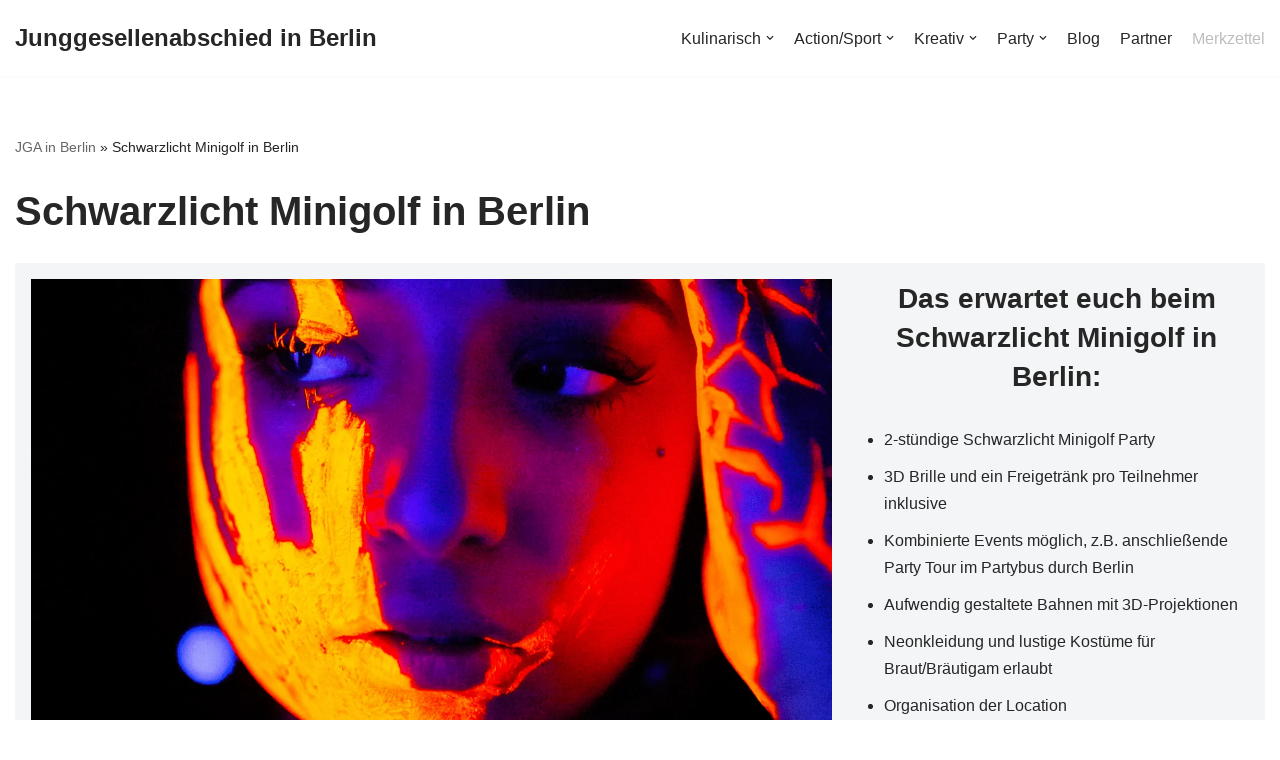

--- FILE ---
content_type: text/html; charset=UTF-8
request_url: https://junggesellenabschied-berlin.com/schwarzlicht-minigolf-in-berlin/
body_size: 12894
content:
<!DOCTYPE html><html lang="de"><head><meta charset="UTF-8"><meta name="viewport" content="width=device-width, initial-scale=1, minimum-scale=1"><link rel="profile" href="http://gmpg.org/xfn/11"> <script type="text/javascript">/* wpack.io publicPath */window.__wpackIoneobookingdist='https://junggesellenabschied-berlin.com/wp-content/plugins/neobooking/dist/';</script><meta name='robots' content='index, follow, max-image-preview:large, max-snippet:-1, max-video-preview:-1' /><link media="all" href="https://junggesellenabschied-berlin.com/wp-content/cache/autoptimize/css/autoptimize_ab8fa359453fef1b8a88fd72aec14496.css" rel="stylesheet"><title>Schwarzlicht Minigolf in Berlin - Junggesellenabschied in Berlin</title><meta name="description" content="JGA Schwarzlicht Minigolf ⛳ ➤ Mit Neonfarben! ➤ Idee für den Junggesellenabschied Berlin ➤ Das Event für euren JGA ➤ Jetzt mit uns erleben ✔️" /><link rel="canonical" href="https://junggesellenabschied-berlin.com/schwarzlicht-minigolf-in-berlin/" /><meta property="og:locale" content="de_DE" /><meta property="og:type" content="article" /><meta property="og:title" content="Schwarzlicht Minigolf in Berlin - Junggesellenabschied in Berlin" /><meta property="og:description" content="JGA Schwarzlicht Minigolf ⛳ ➤ Mit Neonfarben! ➤ Idee für den Junggesellenabschied Berlin ➤ Das Event für euren JGA ➤ Jetzt mit uns erleben ✔️" /><meta property="og:url" content="https://junggesellenabschied-berlin.com/schwarzlicht-minigolf-in-berlin/" /><meta property="og:site_name" content="Junggesellenabschied in Berlin" /><meta property="article:publisher" content="https://www.facebook.com/Jungesellenabschied-Berlin-109308054929584" /><meta property="article:modified_time" content="2022-02-22T10:11:40+00:00" /><meta property="og:image" content="https://junggesellenabschied-berlin.com/wp-content/uploads/2021/11/Schwarzlicht-Minigolf-1.png" /><meta name="twitter:card" content="summary_large_image" /><meta name="twitter:label1" content="Geschätzte Lesezeit" /><meta name="twitter:data1" content="1 Minute" /> <script type="application/ld+json" class="yoast-schema-graph">{"@context":"https://schema.org","@graph":[{"@type":"WebPage","@id":"https://junggesellenabschied-berlin.com/schwarzlicht-minigolf-in-berlin/","url":"https://junggesellenabschied-berlin.com/schwarzlicht-minigolf-in-berlin/","name":"Schwarzlicht Minigolf in Berlin - Junggesellenabschied in Berlin","isPartOf":{"@id":"https://junggesellenabschied-berlin.com/#website"},"primaryImageOfPage":{"@id":"https://junggesellenabschied-berlin.com/schwarzlicht-minigolf-in-berlin/#primaryimage"},"image":{"@id":"https://junggesellenabschied-berlin.com/schwarzlicht-minigolf-in-berlin/#primaryimage"},"thumbnailUrl":"https://junggesellenabschied-berlin.com/wp-content/uploads/2021/11/Schwarzlicht-Minigolf-1.png","datePublished":"2021-11-10T16:56:11+00:00","dateModified":"2022-02-22T10:11:40+00:00","description":"JGA Schwarzlicht Minigolf ⛳ ➤ Mit Neonfarben! ➤ Idee für den Junggesellenabschied Berlin ➤ Das Event für euren JGA ➤ Jetzt mit uns erleben ✔️","breadcrumb":{"@id":"https://junggesellenabschied-berlin.com/schwarzlicht-minigolf-in-berlin/#breadcrumb"},"inLanguage":"de","potentialAction":[{"@type":"ReadAction","target":["https://junggesellenabschied-berlin.com/schwarzlicht-minigolf-in-berlin/"]}]},{"@type":"ImageObject","inLanguage":"de","@id":"https://junggesellenabschied-berlin.com/schwarzlicht-minigolf-in-berlin/#primaryimage","url":"https://junggesellenabschied-berlin.com/wp-content/uploads/2021/11/Schwarzlicht-Minigolf-1.png","contentUrl":"https://junggesellenabschied-berlin.com/wp-content/uploads/2021/11/Schwarzlicht-Minigolf-1.png","width":1920,"height":1080,"caption":"Schwarzlicht Minigolf Berlin"},{"@type":"BreadcrumbList","@id":"https://junggesellenabschied-berlin.com/schwarzlicht-minigolf-in-berlin/#breadcrumb","itemListElement":[{"@type":"ListItem","position":1,"name":"JGA in Berlin","item":"https://junggesellenabschied-berlin.com/"},{"@type":"ListItem","position":2,"name":"Schwarzlicht Minigolf in Berlin"}]},{"@type":"WebSite","@id":"https://junggesellenabschied-berlin.com/#website","url":"https://junggesellenabschied-berlin.com/","name":"Junggesellenabschied in Berlin","description":"Ideen für den perfekten JGA in Deutschlands Hauptstadt","potentialAction":[{"@type":"SearchAction","target":{"@type":"EntryPoint","urlTemplate":"https://junggesellenabschied-berlin.com/?s={search_term_string}"},"query-input":{"@type":"PropertyValueSpecification","valueRequired":true,"valueName":"search_term_string"}}],"inLanguage":"de"}]}</script> <link rel="alternate" type="application/rss+xml" title="Junggesellenabschied in Berlin &raquo; Feed" href="https://junggesellenabschied-berlin.com/feed/" /><link rel="alternate" type="application/rss+xml" title="Junggesellenabschied in Berlin &raquo; Kommentar-Feed" href="https://junggesellenabschied-berlin.com/comments/feed/" /><link rel="https://api.w.org/" href="https://junggesellenabschied-berlin.com/wp-json/" /><link rel="alternate" title="JSON" type="application/json" href="https://junggesellenabschied-berlin.com/wp-json/wp/v2/pages/794" /><link rel="EditURI" type="application/rsd+xml" title="RSD" href="https://junggesellenabschied-berlin.com/xmlrpc.php?rsd" /><meta name="generator" content="WordPress 6.8.3" /><link rel='shortlink' href='https://junggesellenabschied-berlin.com/?p=794' /><link rel="alternate" title="oEmbed (JSON)" type="application/json+oembed" href="https://junggesellenabschied-berlin.com/wp-json/oembed/1.0/embed?url=https%3A%2F%2Fjunggesellenabschied-berlin.com%2Fschwarzlicht-minigolf-in-berlin%2F" /><link rel="alternate" title="oEmbed (XML)" type="text/xml+oembed" href="https://junggesellenabschied-berlin.com/wp-json/oembed/1.0/embed?url=https%3A%2F%2Fjunggesellenabschied-berlin.com%2Fschwarzlicht-minigolf-in-berlin%2F&#038;format=xml" /> <script type="text/javascript">window.__wpackIodbiMsdist =
                'https://junggesellenabschied-berlin.com/wp-content/plugins/neobooking/dist/';</script> <script>document.createElement( "picture" );if(!window.HTMLPictureElement && document.addEventListener) {window.addEventListener("DOMContentLoaded", function() {var s = document.createElement("script");s.src = "https://junggesellenabschied-berlin.com/wp-content/plugins/webp-express/js/picturefill.min.js";document.body.appendChild(s);});}</script><link rel="icon" href="https://junggesellenabschied-berlin.com/wp-content/uploads/2021/11/cropped-JGA-Berlin-32x32.png" sizes="32x32" /><link rel="icon" href="https://junggesellenabschied-berlin.com/wp-content/uploads/2021/11/cropped-JGA-Berlin-192x192.png" sizes="192x192" /><link rel="apple-touch-icon" href="https://junggesellenabschied-berlin.com/wp-content/uploads/2021/11/cropped-JGA-Berlin-180x180.png" /><meta name="msapplication-TileImage" content="https://junggesellenabschied-berlin.com/wp-content/uploads/2021/11/cropped-JGA-Berlin-270x270.png" /></head><body  class="wp-singular page-template-default page page-id-794 wp-theme-neve  nv-blog-covers nv-sidebar-right menu_sidebar_slide_left" id="neve_body"  ><div class="wrapper"><header class="header"  > <a class="neve-skip-link show-on-focus" href="#content" > Zum Inhalt springen </a><div id="header-grid"  class="hfg_header site-header"><nav class="header--row header-main hide-on-mobile hide-on-tablet layout-full-contained nv-navbar header--row"
 data-row-id="main" data-show-on="desktop"><div
 class="header--row-inner header-main-inner"><div class="container"><div
 class="row row--wrapper"
 data-section="hfg_header_layout_main" ><div class="hfg-slot left"><div class="builder-item desktop-left"><div class="item--inner builder-item--logo"
 data-section="title_tagline"
 data-item-id="logo"><div class="site-logo"> <a class="brand" href="https://junggesellenabschied-berlin.com/" title="Junggesellenabschied in Berlin"
 aria-label="Junggesellenabschied in Berlin"><div class="nv-title-tagline-wrap"><p class="site-title">Junggesellenabschied in Berlin</p></div></a></div></div></div></div><div class="hfg-slot right"><div class="builder-item has-nav"><div class="item--inner builder-item--primary-menu has_menu"
 data-section="header_menu_primary"
 data-item-id="primary-menu"><div class="nv-nav-wrap"><div role="navigation" class="nav-menu-primary"
 aria-label="Hauptmenü"><ul id="nv-primary-navigation-main" class="primary-menu-ul nav-ul menu-desktop"><li id="menu-item-161" class="menu-item menu-item-type-custom menu-item-object-custom menu-item-home menu-item-has-children menu-item-161"><a href="https://junggesellenabschied-berlin.com/#kulinarisch"><span class="menu-item-title-wrap dd-title">Kulinarisch</span><div role="none" tabindex="-1" class="caret-wrap 1" style="margin-left:5px;"><span class="caret"><svg aria-label="Dropdown" xmlns="http://www.w3.org/2000/svg" viewBox="0 0 448 512"><path d="M207.029 381.476L12.686 187.132c-9.373-9.373-9.373-24.569 0-33.941l22.667-22.667c9.357-9.357 24.522-9.375 33.901-.04L224 284.505l154.745-154.021c9.379-9.335 24.544-9.317 33.901.04l22.667 22.667c9.373 9.373 9.373 24.569 0 33.941L240.971 381.476c-9.373 9.372-24.569 9.372-33.942 0z"/></svg></span></div></a><ul class="sub-menu"><li id="menu-item-1450" class="menu-item menu-item-type-post_type menu-item-object-page menu-item-1450"><a href="https://junggesellenabschied-berlin.com/absinth-tasting-in-berlin/">Absinth Tasting in Berlin</a></li><li id="menu-item-1451" class="menu-item menu-item-type-post_type menu-item-object-page menu-item-1451"><a href="https://junggesellenabschied-berlin.com/brauerei-besichtigung-in-berlin/">Brauerei Besichtigung in Berlin</a></li><li id="menu-item-1453" class="menu-item menu-item-type-post_type menu-item-object-page menu-item-1453"><a href="https://junggesellenabschied-berlin.com/cocktailkurs-in-berlin/">Cocktailkurs in Berlin</a></li><li id="menu-item-1454" class="menu-item menu-item-type-post_type menu-item-object-page menu-item-1454"><a href="https://junggesellenabschied-berlin.com/craft-beer-tasting-in-berlin/">Craft Beer Tasting in Berlin</a></li><li id="menu-item-1457" class="menu-item menu-item-type-post_type menu-item-object-page menu-item-1457"><a href="https://junggesellenabschied-berlin.com/gin-tasting-in-berlin/">Gin Tasting in Berlin</a></li><li id="menu-item-2041" class="menu-item menu-item-type-post_type menu-item-object-page menu-item-2041"><a href="https://junggesellenabschied-berlin.com/schokoladen-workshop-in-berlin/">Schokoladen Workshop in Berlin</a></li><li id="menu-item-1461" class="menu-item menu-item-type-post_type menu-item-object-page menu-item-1461"><a href="https://junggesellenabschied-berlin.com/rum-tasting-in-berlin/">Rum Tasting in Berlin</a></li><li id="menu-item-1462" class="menu-item menu-item-type-post_type menu-item-object-page menu-item-1462"><a href="https://junggesellenabschied-berlin.com/strip-dinner-in-berlin/">Strip Dinner in Berlin</a></li><li id="menu-item-1459" class="menu-item menu-item-type-post_type menu-item-object-page menu-item-1459"><a href="https://junggesellenabschied-berlin.com/weinprobe-in-berlin/">Weinprobe in Berlin</a></li><li id="menu-item-1460" class="menu-item menu-item-type-post_type menu-item-object-page menu-item-1460"><a href="https://junggesellenabschied-berlin.com/whisky-tasting-in-berlin/">Whisky Tasting in Berlin</a></li><li id="menu-item-2825" class="menu-item menu-item-type-post_type menu-item-object-page menu-item-2825"><a href="https://junggesellenabschied-berlin.com/weinsafari-in-berlin/">Weinsafari in Berlin</a></li><li id="menu-item-2519" class="menu-item menu-item-type-post_type menu-item-object-page menu-item-2519"><a href="https://junggesellenabschied-berlin.com/kulinarische-stadtfuehrung-in-berlin/">kulinarische Stadtführung in Berlin</a></li></ul></li><li id="menu-item-164" class="menu-item menu-item-type-custom menu-item-object-custom menu-item-home menu-item-has-children menu-item-164"><a href="https://junggesellenabschied-berlin.com/#action"><span class="menu-item-title-wrap dd-title">Action/Sport</span><div role="none" tabindex="-1" class="caret-wrap 14" style="margin-left:5px;"><span class="caret"><svg aria-label="Dropdown" xmlns="http://www.w3.org/2000/svg" viewBox="0 0 448 512"><path d="M207.029 381.476L12.686 187.132c-9.373-9.373-9.373-24.569 0-33.941l22.667-22.667c9.357-9.357 24.522-9.375 33.901-.04L224 284.505l154.745-154.021c9.379-9.335 24.544-9.317 33.901.04l22.667 22.667c9.373 9.373 9.373 24.569 0 33.941L240.971 381.476c-9.373 9.372-24.569 9.372-33.942 0z"/></svg></span></div></a><ul class="sub-menu"><li id="menu-item-1464" class="menu-item menu-item-type-post_type menu-item-object-page menu-item-1464"><a href="https://junggesellenabschied-berlin.com/arrow-tag-in-berlin/">Arrow Tag in Berlin</a></li><li id="menu-item-1465" class="menu-item menu-item-type-post_type menu-item-object-page menu-item-1465"><a href="https://junggesellenabschied-berlin.com/bubble-soccer-berlin/">Bubble Soccer / Bubble Football in Berlin</a></li><li id="menu-item-2588" class="menu-item menu-item-type-post_type menu-item-object-page menu-item-2588"><a href="https://junggesellenabschied-berlin.com/axtwerfen-in-berlin/">Axtwerfen in Berlin</a></li><li id="menu-item-2235" class="menu-item menu-item-type-post_type menu-item-object-page menu-item-2235"><a href="https://junggesellenabschied-berlin.com/city-escape/">City Escape in Berlin</a></li><li id="menu-item-1468" class="menu-item menu-item-type-post_type menu-item-object-page menu-item-1468"><a href="https://junggesellenabschied-berlin.com/schlag-den-junggesellen-in-berlin/">Schlag den Junggesellen in Berlin</a></li><li id="menu-item-2229" class="menu-item menu-item-type-post_type menu-item-object-page menu-item-2229"><a href="https://junggesellenabschied-berlin.com/schlag-den-xxl-edition/">Schlag den…! XXL Edition in Berlin</a></li><li id="menu-item-2368" class="menu-item menu-item-type-post_type menu-item-object-page menu-item-2368"><a href="https://junggesellenabschied-berlin.com/reiten-in-berlin/">Reitkurs oder Wanderreiten in Berlin</a></li><li id="menu-item-2889" class="menu-item menu-item-type-post_type menu-item-object-page menu-item-2889"><a href="https://junggesellenabschied-berlin.com/hochseilgarten-beach-feeling-in-berlin/">Hochseilgarten &amp; Beach-Feeling in Berlin</a></li><li id="menu-item-2460" class="menu-item menu-item-type-post_type menu-item-object-page menu-item-2460"><a href="https://junggesellenabschied-berlin.com/auto-zertruemmern-in-berlin/">Auto zertrümmern in Berlin</a></li><li id="menu-item-2595" class="menu-item menu-item-type-post_type menu-item-object-page menu-item-2595"><a href="https://junggesellenabschied-berlin.com/schiessen-in-berlin/">Schießen in Berlin</a></li><li id="menu-item-2512" class="menu-item menu-item-type-post_type menu-item-object-page menu-item-2512"><a href="https://junggesellenabschied-berlin.com/braeutigamduell-in-berlin/">Bräutigam Duell in Berlin</a></li><li id="menu-item-2609" class="menu-item menu-item-type-post_type menu-item-object-page menu-item-2609"><a href="https://junggesellenabschied-berlin.com/braut-duell-in-berlin/">Braut Duell in Berlin</a></li><li id="menu-item-2517" class="menu-item menu-item-type-post_type menu-item-object-page menu-item-2517"><a href="https://junggesellenabschied-berlin.com/outdoor-und-survival-training-in-berlin/">Outdoor und Survival Training in Berlin</a></li><li id="menu-item-2738" class="menu-item menu-item-type-post_type menu-item-object-page menu-item-2738"><a href="https://junggesellenabschied-berlin.com/paintball-in-berlinpaintball-in-berlin/">Paintball in Berlin</a></li><li id="menu-item-2744" class="menu-item menu-item-type-post_type menu-item-object-page menu-item-2744"><a href="https://junggesellenabschied-berlin.com/lasertag-in-berlin/">Lasertag in Berlin</a></li></ul></li><li id="menu-item-165" class="menu-item menu-item-type-custom menu-item-object-custom menu-item-home menu-item-has-children menu-item-165"><a href="https://junggesellenabschied-berlin.com/#kreativ"><span class="menu-item-title-wrap dd-title">Kreativ</span><div role="none" tabindex="-1" class="caret-wrap 30" style="margin-left:5px;"><span class="caret"><svg aria-label="Dropdown" xmlns="http://www.w3.org/2000/svg" viewBox="0 0 448 512"><path d="M207.029 381.476L12.686 187.132c-9.373-9.373-9.373-24.569 0-33.941l22.667-22.667c9.357-9.357 24.522-9.375 33.901-.04L224 284.505l154.745-154.021c9.379-9.335 24.544-9.317 33.901.04l22.667 22.667c9.373 9.373 9.373 24.569 0 33.941L240.971 381.476c-9.373 9.372-24.569 9.372-33.942 0z"/></svg></span></div></a><ul class="sub-menu"><li id="menu-item-1470" class="menu-item menu-item-type-post_type menu-item-object-page menu-item-1470"><a href="https://junggesellenabschied-berlin.com/blumenkranz-binden-in-berlin/">Blumenkranz binden in Berlin</a></li><li id="menu-item-1471" class="menu-item menu-item-type-post_type menu-item-object-page menu-item-1471"><a href="https://junggesellenabschied-berlin.com/foto-shooting-berlin/">Foto Shooting Berlin</a></li><li id="menu-item-1472" class="menu-item menu-item-type-post_type menu-item-object-page menu-item-1472"><a href="https://junggesellenabschied-berlin.com/graffiti-workshop-in-berlin/">Graffiti Workshop in Berlin</a></li><li id="menu-item-2525" class="menu-item menu-item-type-post_type menu-item-object-page menu-item-2525"><a href="https://junggesellenabschied-berlin.com/kinosaal-mieten-in-berlin/">Kinosaal mieten in Berlin</a></li><li id="menu-item-1474" class="menu-item menu-item-type-post_type menu-item-object-page menu-item-1474"><a href="https://junggesellenabschied-berlin.com/handlettering-kurs-in-berlin/">Handlettering Kurs in Berlin</a></li><li id="menu-item-2116" class="menu-item menu-item-type-post_type menu-item-object-page menu-item-2116"><a href="https://junggesellenabschied-berlin.com/hochzeitsdeko-workshop-in-berlin/">Hochzeitsdeko Workshop in Berlin</a></li><li id="menu-item-1475" class="menu-item menu-item-type-post_type menu-item-object-page menu-item-1475"><a href="https://junggesellenabschied-berlin.com/keramik-painting-in-berlin/">Keramik Painting in Berlin</a></li><li id="menu-item-1476" class="menu-item menu-item-type-post_type menu-item-object-page menu-item-1476"><a href="https://junggesellenabschied-berlin.com/makramee-workshop-in-berlin/">Makramee Workshop in Berlin</a></li><li id="menu-item-1477" class="menu-item menu-item-type-post_type menu-item-object-page menu-item-1477"><a href="https://junggesellenabschied-berlin.com/malkurs-in-berlin/">Malkurs in Berlin</a></li><li id="menu-item-1478" class="menu-item menu-item-type-post_type menu-item-object-page menu-item-1478"><a href="https://junggesellenabschied-berlin.com/naehkurs-stickkurs-berlin/">Nähkurs/Stickkurs in Berlin</a></li><li id="menu-item-1479" class="menu-item menu-item-type-post_type menu-item-object-page menu-item-1479"><a href="https://junggesellenabschied-berlin.com/pole-dance-in-berlin/">Pole Dance in Berlin</a></li><li id="menu-item-2869" class="menu-item menu-item-type-post_type menu-item-object-page menu-item-2869"><a href="https://junggesellenabschied-berlin.com/alpakawanderung-in-berlin/">Alpakawanderung in Berlin</a></li><li id="menu-item-1480" class="menu-item menu-item-type-post_type menu-item-object-page menu-item-1480"><a href="https://junggesellenabschied-berlin.com/schmuck-workshop-in-berlin/">Schmuck Workshop in Berlin</a></li><li id="menu-item-1482" class="menu-item menu-item-type-post_type menu-item-object-page menu-item-1482"><a href="https://junggesellenabschied-berlin.com/tanzkurs-in-berlin/">Tanzkurs in Berlin</a></li><li id="menu-item-1483" class="menu-item menu-item-type-post_type menu-item-object-page menu-item-1483"><a href="https://junggesellenabschied-berlin.com/tonstudio-in-berlin/">Tonstudio in Berlin</a></li></ul></li><li id="menu-item-163" class="menu-item menu-item-type-custom menu-item-object-custom menu-item-home menu-item-has-children menu-item-163"><a href="https://junggesellenabschied-berlin.com/#party"><span class="menu-item-title-wrap dd-title">Party</span><div role="none" tabindex="-1" class="caret-wrap 46" style="margin-left:5px;"><span class="caret"><svg aria-label="Dropdown" xmlns="http://www.w3.org/2000/svg" viewBox="0 0 448 512"><path d="M207.029 381.476L12.686 187.132c-9.373-9.373-9.373-24.569 0-33.941l22.667-22.667c9.357-9.357 24.522-9.375 33.901-.04L224 284.505l154.745-154.021c9.379-9.335 24.544-9.317 33.901.04l22.667 22.667c9.373 9.373 9.373 24.569 0 33.941L240.971 381.476c-9.373 9.372-24.569 9.372-33.942 0z"/></svg></span></div></a><ul class="sub-menu"><li id="menu-item-1485" class="menu-item menu-item-type-post_type menu-item-object-page menu-item-1485"><a href="https://junggesellenabschied-berlin.com/hummer-tour-berlin/">Hummer Tour Berlin</a></li><li id="menu-item-1487" class="menu-item menu-item-type-post_type menu-item-object-page menu-item-1487"><a href="https://junggesellenabschied-berlin.com/partybus-berlin/">Partybus Berlin</a></li><li id="menu-item-1488" class="menu-item menu-item-type-post_type menu-item-object-page menu-item-1488"><a href="https://junggesellenabschied-berlin.com/planwagen-tour-berlin/">Planwagen Tour Berlin</a></li><li id="menu-item-1489" class="menu-item menu-item-type-post_type menu-item-object-page menu-item-1489"><a href="https://junggesellenabschied-berlin.com/pub-crawl-berlin/">Pub Crawl Berlin</a></li><li id="menu-item-2492" class="menu-item menu-item-type-post_type menu-item-object-page menu-item-2492"><a href="https://junggesellenabschied-berlin.com/dessous-toyparty-in-berlin/">Dessous &#038; Toyparty in Berlin</a></li><li id="menu-item-1490" class="menu-item menu-item-type-post_type menu-item-object-page menu-item-1490"><a href="https://junggesellenabschied-berlin.com/stretchlimo-berlin/">Stretchlimo Fahrt durch Berlin</a></li><li id="menu-item-2620" class="menu-item menu-item-type-post_type menu-item-object-page menu-item-2620"><a href="https://junggesellenabschied-berlin.com/partynacht-in-berlin/">Partynacht in Berlin</a></li><li id="menu-item-2515" class="menu-item menu-item-type-post_type menu-item-object-page menu-item-2515"><a href="https://junggesellenabschied-berlin.com/partyboot-in-berlin/">Partyboot in Berlin</a></li><li id="menu-item-2475" class="menu-item menu-item-type-post_type menu-item-object-page menu-item-2475"><a href="https://junggesellenabschied-berlin.com/bierbike-in-berlin/">Bierbike in Berlin</a></li></ul></li><li id="menu-item-1851" class="menu-item menu-item-type-custom menu-item-object-custom menu-item-1851"><a href="https://junggesellenabschied-berlin.com/blog">Blog</a></li><li id="menu-item-2879" class="menu-item menu-item-type-post_type menu-item-object-page menu-item-2879"><a href="https://junggesellenabschied-berlin.com/partner/">Partner</a></li><li id="menu-item-1166" class="neorp-menu-memo-btn menu-item menu-item-type-custom menu-item-object-custom menu-item-1166"><a>Merkzettel</a></li></ul></div></div></div></div></div></div></div></div></nav><nav class="header--row header-main hide-on-desktop layout-full-contained nv-navbar header--row"
 data-row-id="main" data-show-on="mobile"><div
 class="header--row-inner header-main-inner"><div class="container"><div
 class="row row--wrapper"
 data-section="hfg_header_layout_main" ><div class="hfg-slot left"><div class="builder-item tablet-left mobile-left"><div class="item--inner builder-item--logo"
 data-section="title_tagline"
 data-item-id="logo"><div class="site-logo"> <a class="brand" href="https://junggesellenabschied-berlin.com/" title="Junggesellenabschied in Berlin"
 aria-label="Junggesellenabschied in Berlin"><div class="nv-title-tagline-wrap"><p class="site-title">Junggesellenabschied in Berlin</p></div></a></div></div></div></div><div class="hfg-slot right"><div class="builder-item tablet-left mobile-left"><div class="item--inner builder-item--nav-icon"
 data-section="header_menu_icon"
 data-item-id="nav-icon"><div class="menu-mobile-toggle item-button navbar-toggle-wrapper"> <button type="button" class=" navbar-toggle"
 value="Navigations-Menü"
 aria-label="Navigations-Menü "> <span class="bars"> <span class="icon-bar"></span> <span class="icon-bar"></span> <span class="icon-bar"></span> </span> <span class="screen-reader-text">Navigations-Menü</span> </button></div></div></div></div></div></div></div></nav><div
 id="header-menu-sidebar" class="header-menu-sidebar menu-sidebar-panel slide_left hfg-pe"
 data-row-id="sidebar"><div id="header-menu-sidebar-bg" class="header-menu-sidebar-bg"><div class="close-sidebar-panel navbar-toggle-wrapper"> <button type="button" class="hamburger is-active  navbar-toggle active" 					value="Navigations-Menü"
 aria-label="Navigations-Menü "> <span class="bars"> <span class="icon-bar"></span> <span class="icon-bar"></span> <span class="icon-bar"></span> </span> <span class="screen-reader-text"> Navigations-Menü </span> </button></div><div id="header-menu-sidebar-inner" class="header-menu-sidebar-inner "><div class="builder-item has-nav"><div class="item--inner builder-item--primary-menu has_menu"
 data-section="header_menu_primary"
 data-item-id="primary-menu"><div class="nv-nav-wrap"><div role="navigation" class="nav-menu-primary"
 aria-label="Hauptmenü"><ul id="nv-primary-navigation-sidebar" class="primary-menu-ul nav-ul menu-mobile"><li class="menu-item menu-item-type-custom menu-item-object-custom menu-item-home menu-item-has-children menu-item-161"><div class="wrap"><a href="https://junggesellenabschied-berlin.com/#kulinarisch"><span class="menu-item-title-wrap dd-title">Kulinarisch</span></a><button tabindex="0" type="button" class="caret-wrap navbar-toggle 1 " style="margin-left:5px;"><span class="caret"><svg aria-label="Dropdown" xmlns="http://www.w3.org/2000/svg" viewBox="0 0 448 512"><path d="M207.029 381.476L12.686 187.132c-9.373-9.373-9.373-24.569 0-33.941l22.667-22.667c9.357-9.357 24.522-9.375 33.901-.04L224 284.505l154.745-154.021c9.379-9.335 24.544-9.317 33.901.04l22.667 22.667c9.373 9.373 9.373 24.569 0 33.941L240.971 381.476c-9.373 9.372-24.569 9.372-33.942 0z"/></svg></span></button></div><ul class="sub-menu"><li class="menu-item menu-item-type-post_type menu-item-object-page menu-item-1450"><a href="https://junggesellenabschied-berlin.com/absinth-tasting-in-berlin/">Absinth Tasting in Berlin</a></li><li class="menu-item menu-item-type-post_type menu-item-object-page menu-item-1451"><a href="https://junggesellenabschied-berlin.com/brauerei-besichtigung-in-berlin/">Brauerei Besichtigung in Berlin</a></li><li class="menu-item menu-item-type-post_type menu-item-object-page menu-item-1453"><a href="https://junggesellenabschied-berlin.com/cocktailkurs-in-berlin/">Cocktailkurs in Berlin</a></li><li class="menu-item menu-item-type-post_type menu-item-object-page menu-item-1454"><a href="https://junggesellenabschied-berlin.com/craft-beer-tasting-in-berlin/">Craft Beer Tasting in Berlin</a></li><li class="menu-item menu-item-type-post_type menu-item-object-page menu-item-1457"><a href="https://junggesellenabschied-berlin.com/gin-tasting-in-berlin/">Gin Tasting in Berlin</a></li><li class="menu-item menu-item-type-post_type menu-item-object-page menu-item-2041"><a href="https://junggesellenabschied-berlin.com/schokoladen-workshop-in-berlin/">Schokoladen Workshop in Berlin</a></li><li class="menu-item menu-item-type-post_type menu-item-object-page menu-item-1461"><a href="https://junggesellenabschied-berlin.com/rum-tasting-in-berlin/">Rum Tasting in Berlin</a></li><li class="menu-item menu-item-type-post_type menu-item-object-page menu-item-1462"><a href="https://junggesellenabschied-berlin.com/strip-dinner-in-berlin/">Strip Dinner in Berlin</a></li><li class="menu-item menu-item-type-post_type menu-item-object-page menu-item-1459"><a href="https://junggesellenabschied-berlin.com/weinprobe-in-berlin/">Weinprobe in Berlin</a></li><li class="menu-item menu-item-type-post_type menu-item-object-page menu-item-1460"><a href="https://junggesellenabschied-berlin.com/whisky-tasting-in-berlin/">Whisky Tasting in Berlin</a></li><li class="menu-item menu-item-type-post_type menu-item-object-page menu-item-2825"><a href="https://junggesellenabschied-berlin.com/weinsafari-in-berlin/">Weinsafari in Berlin</a></li><li class="menu-item menu-item-type-post_type menu-item-object-page menu-item-2519"><a href="https://junggesellenabschied-berlin.com/kulinarische-stadtfuehrung-in-berlin/">kulinarische Stadtführung in Berlin</a></li></ul></li><li class="menu-item menu-item-type-custom menu-item-object-custom menu-item-home menu-item-has-children menu-item-164"><div class="wrap"><a href="https://junggesellenabschied-berlin.com/#action"><span class="menu-item-title-wrap dd-title">Action/Sport</span></a><button tabindex="0" type="button" class="caret-wrap navbar-toggle 14 " style="margin-left:5px;"><span class="caret"><svg aria-label="Dropdown" xmlns="http://www.w3.org/2000/svg" viewBox="0 0 448 512"><path d="M207.029 381.476L12.686 187.132c-9.373-9.373-9.373-24.569 0-33.941l22.667-22.667c9.357-9.357 24.522-9.375 33.901-.04L224 284.505l154.745-154.021c9.379-9.335 24.544-9.317 33.901.04l22.667 22.667c9.373 9.373 9.373 24.569 0 33.941L240.971 381.476c-9.373 9.372-24.569 9.372-33.942 0z"/></svg></span></button></div><ul class="sub-menu"><li class="menu-item menu-item-type-post_type menu-item-object-page menu-item-1464"><a href="https://junggesellenabschied-berlin.com/arrow-tag-in-berlin/">Arrow Tag in Berlin</a></li><li class="menu-item menu-item-type-post_type menu-item-object-page menu-item-1465"><a href="https://junggesellenabschied-berlin.com/bubble-soccer-berlin/">Bubble Soccer / Bubble Football in Berlin</a></li><li class="menu-item menu-item-type-post_type menu-item-object-page menu-item-2588"><a href="https://junggesellenabschied-berlin.com/axtwerfen-in-berlin/">Axtwerfen in Berlin</a></li><li class="menu-item menu-item-type-post_type menu-item-object-page menu-item-2235"><a href="https://junggesellenabschied-berlin.com/city-escape/">City Escape in Berlin</a></li><li class="menu-item menu-item-type-post_type menu-item-object-page menu-item-1468"><a href="https://junggesellenabschied-berlin.com/schlag-den-junggesellen-in-berlin/">Schlag den Junggesellen in Berlin</a></li><li class="menu-item menu-item-type-post_type menu-item-object-page menu-item-2229"><a href="https://junggesellenabschied-berlin.com/schlag-den-xxl-edition/">Schlag den…! XXL Edition in Berlin</a></li><li class="menu-item menu-item-type-post_type menu-item-object-page menu-item-2368"><a href="https://junggesellenabschied-berlin.com/reiten-in-berlin/">Reitkurs oder Wanderreiten in Berlin</a></li><li class="menu-item menu-item-type-post_type menu-item-object-page menu-item-2889"><a href="https://junggesellenabschied-berlin.com/hochseilgarten-beach-feeling-in-berlin/">Hochseilgarten &amp; Beach-Feeling in Berlin</a></li><li class="menu-item menu-item-type-post_type menu-item-object-page menu-item-2460"><a href="https://junggesellenabschied-berlin.com/auto-zertruemmern-in-berlin/">Auto zertrümmern in Berlin</a></li><li class="menu-item menu-item-type-post_type menu-item-object-page menu-item-2595"><a href="https://junggesellenabschied-berlin.com/schiessen-in-berlin/">Schießen in Berlin</a></li><li class="menu-item menu-item-type-post_type menu-item-object-page menu-item-2512"><a href="https://junggesellenabschied-berlin.com/braeutigamduell-in-berlin/">Bräutigam Duell in Berlin</a></li><li class="menu-item menu-item-type-post_type menu-item-object-page menu-item-2609"><a href="https://junggesellenabschied-berlin.com/braut-duell-in-berlin/">Braut Duell in Berlin</a></li><li class="menu-item menu-item-type-post_type menu-item-object-page menu-item-2517"><a href="https://junggesellenabschied-berlin.com/outdoor-und-survival-training-in-berlin/">Outdoor und Survival Training in Berlin</a></li><li class="menu-item menu-item-type-post_type menu-item-object-page menu-item-2738"><a href="https://junggesellenabschied-berlin.com/paintball-in-berlinpaintball-in-berlin/">Paintball in Berlin</a></li><li class="menu-item menu-item-type-post_type menu-item-object-page menu-item-2744"><a href="https://junggesellenabschied-berlin.com/lasertag-in-berlin/">Lasertag in Berlin</a></li></ul></li><li class="menu-item menu-item-type-custom menu-item-object-custom menu-item-home menu-item-has-children menu-item-165"><div class="wrap"><a href="https://junggesellenabschied-berlin.com/#kreativ"><span class="menu-item-title-wrap dd-title">Kreativ</span></a><button tabindex="0" type="button" class="caret-wrap navbar-toggle 30 " style="margin-left:5px;"><span class="caret"><svg aria-label="Dropdown" xmlns="http://www.w3.org/2000/svg" viewBox="0 0 448 512"><path d="M207.029 381.476L12.686 187.132c-9.373-9.373-9.373-24.569 0-33.941l22.667-22.667c9.357-9.357 24.522-9.375 33.901-.04L224 284.505l154.745-154.021c9.379-9.335 24.544-9.317 33.901.04l22.667 22.667c9.373 9.373 9.373 24.569 0 33.941L240.971 381.476c-9.373 9.372-24.569 9.372-33.942 0z"/></svg></span></button></div><ul class="sub-menu"><li class="menu-item menu-item-type-post_type menu-item-object-page menu-item-1470"><a href="https://junggesellenabschied-berlin.com/blumenkranz-binden-in-berlin/">Blumenkranz binden in Berlin</a></li><li class="menu-item menu-item-type-post_type menu-item-object-page menu-item-1471"><a href="https://junggesellenabschied-berlin.com/foto-shooting-berlin/">Foto Shooting Berlin</a></li><li class="menu-item menu-item-type-post_type menu-item-object-page menu-item-1472"><a href="https://junggesellenabschied-berlin.com/graffiti-workshop-in-berlin/">Graffiti Workshop in Berlin</a></li><li class="menu-item menu-item-type-post_type menu-item-object-page menu-item-2525"><a href="https://junggesellenabschied-berlin.com/kinosaal-mieten-in-berlin/">Kinosaal mieten in Berlin</a></li><li class="menu-item menu-item-type-post_type menu-item-object-page menu-item-1474"><a href="https://junggesellenabschied-berlin.com/handlettering-kurs-in-berlin/">Handlettering Kurs in Berlin</a></li><li class="menu-item menu-item-type-post_type menu-item-object-page menu-item-2116"><a href="https://junggesellenabschied-berlin.com/hochzeitsdeko-workshop-in-berlin/">Hochzeitsdeko Workshop in Berlin</a></li><li class="menu-item menu-item-type-post_type menu-item-object-page menu-item-1475"><a href="https://junggesellenabschied-berlin.com/keramik-painting-in-berlin/">Keramik Painting in Berlin</a></li><li class="menu-item menu-item-type-post_type menu-item-object-page menu-item-1476"><a href="https://junggesellenabschied-berlin.com/makramee-workshop-in-berlin/">Makramee Workshop in Berlin</a></li><li class="menu-item menu-item-type-post_type menu-item-object-page menu-item-1477"><a href="https://junggesellenabschied-berlin.com/malkurs-in-berlin/">Malkurs in Berlin</a></li><li class="menu-item menu-item-type-post_type menu-item-object-page menu-item-1478"><a href="https://junggesellenabschied-berlin.com/naehkurs-stickkurs-berlin/">Nähkurs/Stickkurs in Berlin</a></li><li class="menu-item menu-item-type-post_type menu-item-object-page menu-item-1479"><a href="https://junggesellenabschied-berlin.com/pole-dance-in-berlin/">Pole Dance in Berlin</a></li><li class="menu-item menu-item-type-post_type menu-item-object-page menu-item-2869"><a href="https://junggesellenabschied-berlin.com/alpakawanderung-in-berlin/">Alpakawanderung in Berlin</a></li><li class="menu-item menu-item-type-post_type menu-item-object-page menu-item-1480"><a href="https://junggesellenabschied-berlin.com/schmuck-workshop-in-berlin/">Schmuck Workshop in Berlin</a></li><li class="menu-item menu-item-type-post_type menu-item-object-page menu-item-1482"><a href="https://junggesellenabschied-berlin.com/tanzkurs-in-berlin/">Tanzkurs in Berlin</a></li><li class="menu-item menu-item-type-post_type menu-item-object-page menu-item-1483"><a href="https://junggesellenabschied-berlin.com/tonstudio-in-berlin/">Tonstudio in Berlin</a></li></ul></li><li class="menu-item menu-item-type-custom menu-item-object-custom menu-item-home menu-item-has-children menu-item-163"><div class="wrap"><a href="https://junggesellenabschied-berlin.com/#party"><span class="menu-item-title-wrap dd-title">Party</span></a><button tabindex="0" type="button" class="caret-wrap navbar-toggle 46 " style="margin-left:5px;"><span class="caret"><svg aria-label="Dropdown" xmlns="http://www.w3.org/2000/svg" viewBox="0 0 448 512"><path d="M207.029 381.476L12.686 187.132c-9.373-9.373-9.373-24.569 0-33.941l22.667-22.667c9.357-9.357 24.522-9.375 33.901-.04L224 284.505l154.745-154.021c9.379-9.335 24.544-9.317 33.901.04l22.667 22.667c9.373 9.373 9.373 24.569 0 33.941L240.971 381.476c-9.373 9.372-24.569 9.372-33.942 0z"/></svg></span></button></div><ul class="sub-menu"><li class="menu-item menu-item-type-post_type menu-item-object-page menu-item-1485"><a href="https://junggesellenabschied-berlin.com/hummer-tour-berlin/">Hummer Tour Berlin</a></li><li class="menu-item menu-item-type-post_type menu-item-object-page menu-item-1487"><a href="https://junggesellenabschied-berlin.com/partybus-berlin/">Partybus Berlin</a></li><li class="menu-item menu-item-type-post_type menu-item-object-page menu-item-1488"><a href="https://junggesellenabschied-berlin.com/planwagen-tour-berlin/">Planwagen Tour Berlin</a></li><li class="menu-item menu-item-type-post_type menu-item-object-page menu-item-1489"><a href="https://junggesellenabschied-berlin.com/pub-crawl-berlin/">Pub Crawl Berlin</a></li><li class="menu-item menu-item-type-post_type menu-item-object-page menu-item-2492"><a href="https://junggesellenabschied-berlin.com/dessous-toyparty-in-berlin/">Dessous &#038; Toyparty in Berlin</a></li><li class="menu-item menu-item-type-post_type menu-item-object-page menu-item-1490"><a href="https://junggesellenabschied-berlin.com/stretchlimo-berlin/">Stretchlimo Fahrt durch Berlin</a></li><li class="menu-item menu-item-type-post_type menu-item-object-page menu-item-2620"><a href="https://junggesellenabschied-berlin.com/partynacht-in-berlin/">Partynacht in Berlin</a></li><li class="menu-item menu-item-type-post_type menu-item-object-page menu-item-2515"><a href="https://junggesellenabschied-berlin.com/partyboot-in-berlin/">Partyboot in Berlin</a></li><li class="menu-item menu-item-type-post_type menu-item-object-page menu-item-2475"><a href="https://junggesellenabschied-berlin.com/bierbike-in-berlin/">Bierbike in Berlin</a></li></ul></li><li class="menu-item menu-item-type-custom menu-item-object-custom menu-item-1851"><a href="https://junggesellenabschied-berlin.com/blog">Blog</a></li><li class="menu-item menu-item-type-post_type menu-item-object-page menu-item-2879"><a href="https://junggesellenabschied-berlin.com/partner/">Partner</a></li><li class="neorp-menu-memo-btn menu-item menu-item-type-custom menu-item-object-custom menu-item-1166"><a>Merkzettel</a></li></ul></div></div></div></div></div></div></div><div class="header-menu-sidebar-overlay hfg-ov hfg-pe"></div></div></header><main id="content" class="neve-main"><div class="container single-page-container"><div class="row"><div class="nv-single-page-wrap col"><div class="nv-page-title-wrap nv-big-title" ><div class="nv-page-title "> <small class="nv--yoast-breadcrumb neve-breadcrumbs-wrapper"><span><span><a href="https://junggesellenabschied-berlin.com/">JGA in Berlin</a></span> » <span class="breadcrumb_last" aria-current="page">Schwarzlicht Minigolf in Berlin</span></span></small><h1>Schwarzlicht Minigolf in Berlin</h1></div></div><div class="nv-content-wrap entry-content"><div class="wp-block-columns is-layout-flex wp-container-core-columns-is-layout-9d6595d7 wp-block-columns-is-layout-flex"><div class="wp-block-column is-layout-flow wp-block-column-is-layout-flow" style="flex-basis:66.66%"><div class="wp-block-group hypertwo has-nv-light-bg-background-color has-background"><div class="wp-block-group__inner-container is-layout-flow wp-block-group-is-layout-flow"><div class="wp-block-image"><figure class="aligncenter size-full"><picture><source data-srcset="https://junggesellenabschied-berlin.com/wp-content/webp-express/webp-images/uploads/2021/11/Schwarzlicht-Minigolf-1.png.webp 1920w, https://junggesellenabschied-berlin.com/wp-content/webp-express/webp-images/uploads/2021/11/Schwarzlicht-Minigolf-1-300x169.png.webp 300w, https://junggesellenabschied-berlin.com/wp-content/webp-express/webp-images/uploads/2021/11/Schwarzlicht-Minigolf-1-1024x576.png.webp 1024w, https://junggesellenabschied-berlin.com/wp-content/webp-express/webp-images/uploads/2021/11/Schwarzlicht-Minigolf-1-768x432.png.webp 768w, https://junggesellenabschied-berlin.com/wp-content/webp-express/webp-images/uploads/2021/11/Schwarzlicht-Minigolf-1-1536x864.png.webp 1536w" sizes="(max-width: 1920px) 100vw, 1920px" type="image/webp"><img fetchpriority="high" decoding="async" width="1920" height="1080" src="https://junggesellenabschied-berlin.com/wp-content/uploads/2021/11/Schwarzlicht-Minigolf-1.png" alt="" class="wp-image-480 webpexpress-processed" srcset="https://junggesellenabschied-berlin.com/wp-content/uploads/2021/11/Schwarzlicht-Minigolf-1.png 1920w, https://junggesellenabschied-berlin.com/wp-content/uploads/2021/11/Schwarzlicht-Minigolf-1-300x169.png 300w, https://junggesellenabschied-berlin.com/wp-content/uploads/2021/11/Schwarzlicht-Minigolf-1-1024x576.png 1024w, https://junggesellenabschied-berlin.com/wp-content/uploads/2021/11/Schwarzlicht-Minigolf-1-768x432.png 768w, https://junggesellenabschied-berlin.com/wp-content/uploads/2021/11/Schwarzlicht-Minigolf-1-1536x864.png 1536w" sizes="(max-width: 1920px) 100vw, 1920px"></picture></figure></div><p class="blocked">Einen spannenden und actiongeladenen Junggesellenabschied erlebt ihr bei unserem Schwarzlicht Minigolf Event in Berlin &#8211; so habt ihr Minigolf noch nie gespielt. Bei der 2-stündigen Schwarzlicht Minigolf Party sind 3D Brillen und ein Freigetränk pro Teilnehmer inklusive. Die aufwendig gestalteten Bahnen verzaubern euch unter anderem mit 3D-Projektionen, die das Spiel auf ein neues Level heben. Also zieht euch neonfarbene Klamotten an, malt euch Kriegsbemalung ins Gesicht und ab gehts zum Schwarzlicht Minigolf für euren unvergesslichen JGA in Berlin.</p></div></div></div><div class="wp-block-column is-layout-flow wp-block-column-is-layout-flow" style="flex-basis:33.33%"><div class="wp-block-group hypertwo has-nv-light-bg-background-color has-background"><div class="wp-block-group__inner-container is-layout-flow wp-block-group-is-layout-flow"><h3 class="has-text-align-center wp-block-heading" id="das-erwartet-euch-beim-schwarzlicht-minigolf-in-berlin">Das erwartet euch beim Schwarzlicht Minigolf in Berlin:</h3><ul class="wp-block-list"><li>2-stündige Schwarzlicht Minigolf Party</li><li>3D Brille und ein Freigetränk pro Teilnehmer inklusive</li><li>Kombinierte Events möglich, z.B. anschließende Party Tour im Partybus durch Berlin</li><li>Aufwendig gestaltete Bahnen mit 3D-Projektionen</li><li>Neonkleidung und lustige Kostüme für Braut/Bräutigam erlaubt</li><li>Organisation der Location</li></ul><div style="height:35px" aria-hidden="true" class="wp-block-spacer"></div></div></div><div style="height:35px" aria-hidden="true" class="wp-block-spacer"></div><div style="height:35px" aria-hidden="true" class="wp-block-spacer"></div></div></div></div></div></div></div></main><footer class="site-footer" id="site-footer"  ><div class="hfg_footer"><div class="footer--row footer-main layout-full-contained"
 id="cb-row--footer-main"
 data-row-id="main" data-show-on="desktop"><div
 class="footer--row-inner footer-main-inner footer-content-wrap"><div class="container"><div
 class="hfg-grid nv-footer-content hfg-grid-main row--wrapper row "
 data-section="hfg_footer_layout_main" ><div class="hfg-slot left"><div class="builder-item desktop-left tablet-left mobile-left"><div class="item--inner builder-item--footer-one-widgets"
 data-section="neve_sidebar-widgets-footer-one-widgets"
 data-item-id="footer-one-widgets"><div class="widget-area"><div id="block-28" class="widget widget_block widget_text"><p class="has-text-align-center hyperthree has-nv-light-bg-background-color has-background"><a href="https://junggesellenabschied-berlin.com/impressum" data-type="URL" data-id="https://junggesellenabschied-berlin.com/impressum">Impressum</a></p></div></div></div></div><div class="builder-item desktop-left tablet-left mobile-left"><div class="item--inner builder-item--footer-two-widgets"
 data-section="neve_sidebar-widgets-footer-two-widgets"
 data-item-id="footer-two-widgets"><div class="widget-area"><div id="block-26" class="widget widget_block"><div class="wp-block-columns is-layout-flex wp-container-core-columns-is-layout-9d6595d7 wp-block-columns-is-layout-flex"><div class="wp-block-column hypertwo is-layout-flow wp-block-column-is-layout-flow"><ul class="wp-block-social-links aligncenter items-justified-center is-style-default is-layout-flex wp-block-social-links-is-layout-flex"><li class="wp-social-link wp-social-link-facebook  wp-block-social-link"><a rel="noopener nofollow" target="_blank" href="https://www.facebook.com/Jungesellenabschied-Berlin-109308054929584" class="wp-block-social-link-anchor"><svg width="24" height="24" viewBox="0 0 24 24" version="1.1" xmlns="http://www.w3.org/2000/svg" aria-hidden="true" focusable="false"><path d="M12 2C6.5 2 2 6.5 2 12c0 5 3.7 9.1 8.4 9.9v-7H7.9V12h2.5V9.8c0-2.5 1.5-3.9 3.8-3.9 1.1 0 2.2.2 2.2.2v2.5h-1.3c-1.2 0-1.6.8-1.6 1.6V12h2.8l-.4 2.9h-2.3v7C18.3 21.1 22 17 22 12c0-5.5-4.5-10-10-10z"></path></svg><span class="wp-block-social-link-label screen-reader-text">Facebook</span></a></li><li class="wp-social-link wp-social-link-instagram  wp-block-social-link"><a rel="noopener nofollow" target="_blank" href="https://www.instagram.com/jgaideenberlin/" class="wp-block-social-link-anchor"><svg width="24" height="24" viewBox="0 0 24 24" version="1.1" xmlns="http://www.w3.org/2000/svg" aria-hidden="true" focusable="false"><path d="M12,4.622c2.403,0,2.688,0.009,3.637,0.052c0.877,0.04,1.354,0.187,1.671,0.31c0.42,0.163,0.72,0.358,1.035,0.673 c0.315,0.315,0.51,0.615,0.673,1.035c0.123,0.317,0.27,0.794,0.31,1.671c0.043,0.949,0.052,1.234,0.052,3.637 s-0.009,2.688-0.052,3.637c-0.04,0.877-0.187,1.354-0.31,1.671c-0.163,0.42-0.358,0.72-0.673,1.035 c-0.315,0.315-0.615,0.51-1.035,0.673c-0.317,0.123-0.794,0.27-1.671,0.31c-0.949,0.043-1.233,0.052-3.637,0.052 s-2.688-0.009-3.637-0.052c-0.877-0.04-1.354-0.187-1.671-0.31c-0.42-0.163-0.72-0.358-1.035-0.673 c-0.315-0.315-0.51-0.615-0.673-1.035c-0.123-0.317-0.27-0.794-0.31-1.671C4.631,14.688,4.622,14.403,4.622,12 s0.009-2.688,0.052-3.637c0.04-0.877,0.187-1.354,0.31-1.671c0.163-0.42,0.358-0.72,0.673-1.035 c0.315-0.315,0.615-0.51,1.035-0.673c0.317-0.123,0.794-0.27,1.671-0.31C9.312,4.631,9.597,4.622,12,4.622 M12,3 C9.556,3,9.249,3.01,8.289,3.054C7.331,3.098,6.677,3.25,6.105,3.472C5.513,3.702,5.011,4.01,4.511,4.511 c-0.5,0.5-0.808,1.002-1.038,1.594C3.25,6.677,3.098,7.331,3.054,8.289C3.01,9.249,3,9.556,3,12c0,2.444,0.01,2.751,0.054,3.711 c0.044,0.958,0.196,1.612,0.418,2.185c0.23,0.592,0.538,1.094,1.038,1.594c0.5,0.5,1.002,0.808,1.594,1.038 c0.572,0.222,1.227,0.375,2.185,0.418C9.249,20.99,9.556,21,12,21s2.751-0.01,3.711-0.054c0.958-0.044,1.612-0.196,2.185-0.418 c0.592-0.23,1.094-0.538,1.594-1.038c0.5-0.5,0.808-1.002,1.038-1.594c0.222-0.572,0.375-1.227,0.418-2.185 C20.99,14.751,21,14.444,21,12s-0.01-2.751-0.054-3.711c-0.044-0.958-0.196-1.612-0.418-2.185c-0.23-0.592-0.538-1.094-1.038-1.594 c-0.5-0.5-1.002-0.808-1.594-1.038c-0.572-0.222-1.227-0.375-2.185-0.418C14.751,3.01,14.444,3,12,3L12,3z M12,7.378 c-2.552,0-4.622,2.069-4.622,4.622S9.448,16.622,12,16.622s4.622-2.069,4.622-4.622S14.552,7.378,12,7.378z M12,15 c-1.657,0-3-1.343-3-3s1.343-3,3-3s3,1.343,3,3S13.657,15,12,15z M16.804,6.116c-0.596,0-1.08,0.484-1.08,1.08 s0.484,1.08,1.08,1.08c0.596,0,1.08-0.484,1.08-1.08S17.401,6.116,16.804,6.116z"></path></svg><span class="wp-block-social-link-label screen-reader-text">Instagram</span></a></li><li class="wp-social-link wp-social-link-pinterest  wp-block-social-link"><a rel="noopener nofollow" target="_blank" href="https://www.pinterest.de/jgaideenberlin/_created/" class="wp-block-social-link-anchor"><svg width="24" height="24" viewBox="0 0 24 24" version="1.1" xmlns="http://www.w3.org/2000/svg" aria-hidden="true" focusable="false"><path d="M12.289,2C6.617,2,3.606,5.648,3.606,9.622c0,1.846,1.025,4.146,2.666,4.878c0.25,0.111,0.381,0.063,0.439-0.169 c0.044-0.175,0.267-1.029,0.365-1.428c0.032-0.128,0.017-0.237-0.091-0.362C6.445,11.911,6.01,10.75,6.01,9.668 c0-2.777,2.194-5.464,5.933-5.464c3.23,0,5.49,2.108,5.49,5.122c0,3.407-1.794,5.768-4.13,5.768c-1.291,0-2.257-1.021-1.948-2.277 c0.372-1.495,1.089-3.112,1.089-4.191c0-0.967-0.542-1.775-1.663-1.775c-1.319,0-2.379,1.309-2.379,3.059 c0,1.115,0.394,1.869,0.394,1.869s-1.302,5.279-1.54,6.261c-0.405,1.666,0.053,4.368,0.094,4.604 c0.021,0.126,0.167,0.169,0.25,0.063c0.129-0.165,1.699-2.419,2.142-4.051c0.158-0.59,0.817-2.995,0.817-2.995 c0.43,0.784,1.681,1.446,3.013,1.446c3.963,0,6.822-3.494,6.822-7.833C20.394,5.112,16.849,2,12.289,2"></path></svg><span class="wp-block-social-link-label screen-reader-text">Pinterest</span></a></li><li class="wp-social-link wp-social-link-google  wp-block-social-link"><a rel="noopener nofollow" target="_blank" href="https://www.google.de/maps/place/Junggsellenabschied+Berlin+Ideen/@52.5404584,13.4343318,15z/data=!4m5!3m4!1s0x0:0x29f0d20440d4716a!8m2!3d52.5404584!4d13.4343318" class="wp-block-social-link-anchor"><svg width="24" height="24" viewBox="0 0 24 24" version="1.1" xmlns="http://www.w3.org/2000/svg" aria-hidden="true" focusable="false"><path d="M12.02,10.18v3.72v0.01h5.51c-0.26,1.57-1.67,4.22-5.5,4.22c-3.31,0-6.01-2.75-6.01-6.12s2.7-6.12,6.01-6.12 c1.87,0,3.13,0.8,3.85,1.48l2.84-2.76C16.99,2.99,14.73,2,12.03,2c-5.52,0-10,4.48-10,10s4.48,10,10,10c5.77,0,9.6-4.06,9.6-9.77 c0-0.83-0.11-1.42-0.25-2.05H12.02z"></path></svg><span class="wp-block-social-link-label screen-reader-text">Google</span></a></li></ul></div></div></div></div></div></div></div><div class="hfg-slot c-left"><div class="builder-item desktop-left tablet-left mobile-left"><div class="item--inner builder-item--footer-three-widgets"
 data-section="neve_sidebar-widgets-footer-three-widgets"
 data-item-id="footer-three-widgets"><div class="widget-area"><div id="block-30" class="widget widget_block"><iframe src="https://www.google.com/maps/embed?pb=!1m14!1m8!1m3!1d9706.4470043314!2d13.4343318!3d52.5404584!3m2!1i1024!2i768!4f13.1!3m3!1m2!1s0x0%3A0x29f0d20440d4716a!2sJunggsellenabschied%20Berlin%20Ideen!5e0!3m2!1sde!2sde!4v1642187059117!5m2!1sde!2sde" width="400" height="300" style="border:0;" allowfullscreen="" loading="lazy"></iframe></div></div></div></div></div></div></div></div></div><div class="footer--row footer-bottom layout-full-contained"
 id="cb-row--footer-bottom"
 data-row-id="bottom" data-show-on="desktop"><div
 class="footer--row-inner footer-bottom-inner footer-content-wrap"><div class="container"><div
 class="hfg-grid nv-footer-content hfg-grid-bottom row--wrapper row "
 data-section="hfg_footer_layout_bottom" ><div class="hfg-slot left"><div class="builder-item"><div class="item--inner"><div class="component-wrap"><div><p><a href="https://themeisle.com/themes/neve/" rel="nofollow">Neve</a> | Präsentiert von <a href="http://wordpress.org" rel="nofollow">WordPress</a></p></div></div></div></div></div><div class="hfg-slot c-left"></div></div></div></div></div></div></footer></div> <script type="speculationrules">{"prefetch":[{"source":"document","where":{"and":[{"href_matches":"\/*"},{"not":{"href_matches":["\/wp-*.php","\/wp-admin\/*","\/wp-content\/uploads\/*","\/wp-content\/*","\/wp-content\/plugins\/*","\/wp-content\/themes\/neve\/*","\/*\\?(.+)"]}},{"not":{"selector_matches":"a[rel~=\"nofollow\"]"}},{"not":{"selector_matches":".no-prefetch, .no-prefetch a"}}]},"eagerness":"conservative"}]}</script> <noscript><style>.lazyload{display:none;}</style></noscript><script data-noptimize="1">window.lazySizesConfig=window.lazySizesConfig||{};window.lazySizesConfig.loadMode=1;</script><script async data-noptimize="1" src='https://junggesellenabschied-berlin.com/wp-content/plugins/autoptimize/classes/external/js/lazysizes.min.js?ao_version=3.1.12'></script><style id='core-block-supports-inline-css' type='text/css'>.wp-container-core-columns-is-layout-9d6595d7{flex-wrap:nowrap;}</style> <script type="text/javascript" id="wpackio_neobookingapp_app/front-b6aa1d69.js_script-js-extra">var NeoSync = {"ajaxurl":"https:\/\/junggesellenabschied-berlin.com\/wp-admin\/admin-ajax.php"};
var NeoData = {"data":{"activities":[{"id":109,"old_id":"3881","name":"Schlag den\u2026! XXL Edition","variants":{"11":"Schlag den Junggesellen - XXL Edition"},"inactive":"false","img":["https:\/\/misterneo.com\/wp-content\/uploads\/2022\/04\/XXL.jpg","https:\/\/misterneo.com\/wp-content\/uploads\/2022\/04\/XXL-300x300.jpg"]},{"id":108,"old_id":"1085","name":"Schlag den\u2026! Sport Edition","variants":{"10":"Schlag den Junggesellen - Sport Edition"},"inactive":"false","img":["https:\/\/misterneo.com\/wp-content\/uploads\/2022\/04\/Schlag-den-Sport-Edition.jpg","https:\/\/misterneo.com\/wp-content\/uploads\/2022\/04\/Schlag-den-Sport-Edition-300x300.jpg"]},{"id":103,"old_id":"1241","name":"City Escape","variants":{"7":"City Escape"},"inactive":"false","img":["https:\/\/misterneo.com\/wp-content\/uploads\/2022\/04\/City-EScape.jpg","https:\/\/misterneo.com\/wp-content\/uploads\/2022\/04\/City-EScape-300x300.jpg"]},{"id":43616,"old_id":"1241","name":"Bier Safari","variants":{"772":"Bier Safari"},"inactive":"false","img":["https:\/\/misterneo.com\/wp-content\/uploads\/2025\/12\/Bier-Safari-1-1024x928.png","https:\/\/misterneo.com\/wp-content\/uploads\/2025\/12\/Bier-Safari-1-300x300.png"]},{"id":40781,"old_id":"3881","name":"Game Show","variants":{"739":"Game Show"},"inactive":"false","img":["https:\/\/misterneo.com\/wp-content\/uploads\/2025\/08\/Game-Show-Mister-Neo.jpg","https:\/\/misterneo.com\/wp-content\/uploads\/2025\/08\/Game-Show-Mister-Neo-300x300.jpg"]},{"id":26975,"old_id":"1241","name":"Wein Safari","variants":{"673":"Wein Safari Light (8 Flaschen Wein)","674":"Wein Safari Deluxe (16 Flaschen Wein)"},"inactive":"false","img":["https:\/\/misterneo.com\/wp-content\/uploads\/2025\/01\/Wine-Safari-8-Flaschen.jpg","https:\/\/misterneo.com\/wp-content\/uploads\/2025\/01\/Wine-Safari-8-Flaschen-300x300.jpg"]},{"id":21766,"old_id":"12289","name":"Braut Duell","variants":{"233":"Braut Duell"},"inactive":"false","img":["https:\/\/misterneo.com\/wp-content\/uploads\/2024\/01\/Braut-Duell-1.jpg","https:\/\/misterneo.com\/wp-content\/uploads\/2024\/01\/Braut-Duell-1-300x300.jpg"]},{"id":107,"old_id":"12289","name":"Br\u00e4utigam Duell","variants":{"164":"Br\u00e4utigam Duell"},"inactive":"false","img":["https:\/\/misterneo.com\/wp-content\/uploads\/2022\/04\/Braeutigam-Duell-2.jpg","https:\/\/misterneo.com\/wp-content\/uploads\/2022\/04\/Braeutigam-Duell-2-300x300.jpg"]},{"id":104,"old_id":"3051","name":"Cocktailkurs","variants":{"13":"Cocktailkurs"},"inactive":"false","img":["https:\/\/misterneo.com\/wp-content\/uploads\/2022\/04\/Cocktailkurs.jpg","https:\/\/misterneo.com\/wp-content\/uploads\/2022\/04\/Cocktailkurs-300x300.jpg"]},{"id":102,"old_id":"3263","name":"Bubble Soccer","variants":{"3":"Bubble Soccer","5":"Arrow Tag + Bubble Soccer"},"inactive":"false","img":["https:\/\/misterneo.com\/wp-content\/uploads\/2022\/04\/Bubble-Soccer.jpg","https:\/\/misterneo.com\/wp-content\/uploads\/2022\/04\/Bubble-Soccer-300x300.jpg"]},{"id":90,"old_id":"48","name":"Arrow Tag","variants":{"4":"Arrow Tag"},"inactive":"false","img":["https:\/\/misterneo.com\/wp-content\/uploads\/2022\/04\/Arrow-Tag.jpg","https:\/\/misterneo.com\/wp-content\/uploads\/2022\/04\/Arrow-Tag-300x300.jpg"]},{"id":84,"old_id":"5109","name":"Pub Crawl","variants":{"55":"Pub Crawl"},"inactive":"false","img":["https:\/\/misterneo.com\/wp-content\/uploads\/2022\/04\/Pub-Crawl.jpg","https:\/\/misterneo.com\/wp-content\/uploads\/2022\/04\/Pub-Crawl-300x300.jpg"]},{"id":83,"old_id":"5091","name":"Pole Dance","variants":{"67":"Pole Dance"},"inactive":"false","img":["https:\/\/misterneo.com\/wp-content\/uploads\/2022\/04\/Pole-Dance.jpg","https:\/\/misterneo.com\/wp-content\/uploads\/2022\/04\/Pole-Dance-300x300.jpg"]},{"id":77,"old_id":"11465","name":"Graffiti Workshop","variants":{"119":"Graffiti Workshop"},"inactive":"false","img":["https:\/\/misterneo.com\/wp-content\/uploads\/2022\/04\/Graffiti-Workshop.jpg","https:\/\/misterneo.com\/wp-content\/uploads\/2022\/04\/Graffiti-Workshop-300x300.jpg"]},{"id":17056,"old_id":"5055","name":"Malkurs","variants":{"68":"Acryl Malkurs","177":"Aktzeichnen","171":"Aquarell Malkurs"},"inactive":"false","img":["https:\/\/misterneo.com\/wp-content\/uploads\/2023\/01\/Acryl-Malkurs.jpg","https:\/\/misterneo.com\/wp-content\/uploads\/2023\/01\/Acryl-Malkurs-300x300.jpg"]},{"id":16425,"old_id":"","name":"Bierbike & Teambike","variants":{"47":"Bierbike"},"inactive":"false","img":["https:\/\/misterneo.com\/wp-content\/uploads\/2022\/11\/Bierbike-Teambike.jpg","https:\/\/misterneo.com\/wp-content\/uploads\/2022\/11\/Bierbike-Teambike-300x300.jpg"]},{"id":16386,"old_id":"","name":"Dessous & Toy Party","variants":{"220":"Dessous Party & Toy Party","218":"Dessous Party & Toy Party + Stripshow"},"inactive":"false","img":["https:\/\/misterneo.com\/wp-content\/uploads\/2022\/11\/Dessous-Toy-Party-1.jpg","https:\/\/misterneo.com\/wp-content\/uploads\/2022\/11\/Dessous-Toy-Party-1-300x300.jpg"]},{"id":106,"old_id":"6277","name":"Gin Tasting","variants":{"69":"Gin Tasting"},"inactive":"false","img":["https:\/\/misterneo.com\/wp-content\/uploads\/2022\/04\/Gin-Tasting.jpg","https:\/\/misterneo.com\/wp-content\/uploads\/2022\/04\/Gin-Tasting-300x300.jpg"]},{"id":105,"old_id":"5093","name":"Blumenkranz binden","variants":{"50":"Blumenkranz binden"},"inactive":"false","img":["https:\/\/misterneo.com\/wp-content\/uploads\/2022\/04\/Blumenkranz.jpg","https:\/\/misterneo.com\/wp-content\/uploads\/2022\/04\/Blumenkranz-300x300.jpg"]},{"id":101,"old_id":"5108","name":"Tonstudio","variants":{"49":"Tonstudio"},"inactive":"false","img":["https:\/\/misterneo.com\/wp-content\/uploads\/2022\/04\/Tonstudio.jpg","https:\/\/misterneo.com\/wp-content\/uploads\/2022\/04\/Tonstudio-300x300.jpg"]},{"id":100,"old_id":"6517","name":"Tanzkurs","variants":{"125":"Flashmob Kurs","126":"Freestyle Tanzkurs","130":"Video-Clip-Dancing Tanzkurs"},"inactive":"false","img":["https:\/\/misterneo.com\/wp-content\/uploads\/2022\/04\/Tanzkurs-Flash-Mop.jpg","https:\/\/misterneo.com\/wp-content\/uploads\/2022\/04\/Tanzkurs-Flash-Mop-300x300.jpg"]},{"id":99,"old_id":"5084","name":"Wein Tasting","variants":{"56":"Wein Tasting"},"inactive":"false","img":["https:\/\/misterneo.com\/wp-content\/uploads\/2022\/04\/Wein-Tasting.jpg","https:\/\/misterneo.com\/wp-content\/uploads\/2022\/04\/Wein-Tasting-300x300.jpg"]},{"id":98,"old_id":"5088","name":"Limo Tour","variants":{"64":"1,5h Limousine Classic","63":"1,5h Limousine + Stripshow Classic","65":"1,5h Limousine Pink","66":"1,5h Limousine + Stripshow Pink"},"inactive":"false","img":["https:\/\/misterneo.com\/wp-content\/uploads\/2022\/04\/15h-Limousine-Classic.jpg","https:\/\/misterneo.com\/wp-content\/uploads\/2022\/04\/15h-Limousine-Classic-300x300.jpg"]},{"id":97,"old_id":"5100","name":"Foto Shooting","variants":{"52":"Fotoshooting"},"inactive":"false","img":["https:\/\/misterneo.com\/wp-content\/uploads\/2022\/04\/Fotoshooting.jpg","https:\/\/misterneo.com\/wp-content\/uploads\/2022\/04\/Fotoshooting-300x300.jpg"]},{"id":95,"old_id":"6339","name":"Strip Dinner","variants":{"72":"Strip Dinner"},"inactive":"false","img":["https:\/\/misterneo.com\/wp-content\/uploads\/2022\/04\/Strip-Dinner.jpg","https:\/\/misterneo.com\/wp-content\/uploads\/2022\/04\/Strip-Dinner-300x300.jpg"]},{"id":17184,"old_id":"11271","name":"Keramik Bemalen","variants":{"110":"Keramik Bemalen"},"inactive":"false","img":["https:\/\/misterneo.com\/wp-content\/uploads\/2023\/02\/Keramik-bemalen.jpg","https:\/\/misterneo.com\/wp-content\/uploads\/2023\/02\/Keramik-bemalen-300x300.jpg"]},{"id":16387,"old_id":"","name":"Kinosaal Mieten","variants":{"222":"Gaming auf XXL-Leinwand","223":"Film-Abend"},"inactive":"false","img":["https:\/\/misterneo.com\/wp-content\/uploads\/2022\/11\/Kino-Film.jpg","https:\/\/misterneo.com\/wp-content\/uploads\/2022\/11\/Kino-Film-300x300.jpg"]},{"id":93,"old_id":"11272","name":"Makramee Workshop","variants":{"111":"Makramee Workshop"},"inactive":"false","img":["https:\/\/misterneo.com\/wp-content\/uploads\/2022\/04\/Makramee-Workshop.jpg","https:\/\/misterneo.com\/wp-content\/uploads\/2022\/04\/Makramee-Workshop-300x300.jpg"]},{"id":92,"old_id":"11514","name":"Hummer Tour","variants":{"112":"1,5h Hummer Tour","141":"1,5h Hummer Tour + Stripshow"},"inactive":"false","img":["https:\/\/misterneo.com\/wp-content\/uploads\/2022\/04\/15h-Hummer-Tour.jpg","https:\/\/misterneo.com\/wp-content\/uploads\/2022\/04\/15h-Hummer-Tour-300x300.jpg"]},{"id":91,"old_id":"5106","name":"Partybus","variants":{"59":"1,5h Partybus","60":"1,5h Partybus + Stripshow"},"inactive":"false","img":["https:\/\/misterneo.com\/wp-content\/uploads\/2022\/04\/15h-Partybus.jpg","https:\/\/misterneo.com\/wp-content\/uploads\/2022\/04\/15h-Partybus-300x300.jpg"]},{"id":89,"old_id":"10527","name":"Craft Beer Tasting","variants":{"73":"Craft Beer Tasting"},"inactive":"false","img":["https:\/\/misterneo.com\/wp-content\/uploads\/2022\/04\/Craft-Beer-Tasting.jpg","https:\/\/misterneo.com\/wp-content\/uploads\/2022\/04\/Craft-Beer-Tasting-300x300.jpg"]},{"id":88,"old_id":"6280","name":"Whisky Tasting","variants":{"70":"Whisky Tasting"},"inactive":"false","img":["https:\/\/misterneo.com\/wp-content\/uploads\/2022\/04\/Whiskey-Tasting.jpg","https:\/\/misterneo.com\/wp-content\/uploads\/2022\/04\/Whiskey-Tasting-300x300.jpg"]},{"id":86,"old_id":"6283","name":"Rum Tasting","variants":{"71":"Rum Tasting"},"inactive":"false","img":["https:\/\/misterneo.com\/wp-content\/uploads\/2022\/04\/Rum-Tasting.jpg","https:\/\/misterneo.com\/wp-content\/uploads\/2022\/04\/Rum-Tasting-300x300.jpg"]},{"id":81,"old_id":"11321","name":"Planwagenfahrt","variants":{"109":"Planwagen Tour"},"inactive":"false","img":["https:\/\/misterneo.com\/wp-content\/uploads\/2022\/04\/Planwagenfahrt.jpg","https:\/\/misterneo.com\/wp-content\/uploads\/2022\/04\/Planwagenfahrt-300x300.jpg"]},{"id":80,"old_id":"5077","name":"Brauerei Besichtigung","variants":{"48":"Brauerei Besichtigung","166":"Brauerei Besichtigung inklusive Bier-Dinner"},"inactive":"false","img":["https:\/\/misterneo.com\/wp-content\/uploads\/2022\/04\/Brauerei-Besichtigung.jpg","https:\/\/misterneo.com\/wp-content\/uploads\/2022\/04\/Brauerei-Besichtigung-300x300.jpg"]},{"id":21857,"old_id":"5106","name":"Partynacht","variants":{"242":"Partynacht als M\u00e4nnergruppe","243":"Partynacht als Frauengruppe"},"inactive":"false","img":["https:\/\/misterneo.com\/wp-content\/uploads\/2024\/01\/Partynacht-3.jpg","https:\/\/misterneo.com\/wp-content\/uploads\/2024\/01\/Partynacht-3-300x300.jpg"]},{"id":21658,"old_id":"","name":"Schie\u00dfen","variants":{"236":"Schie\u00dfen"},"inactive":"false","img":["https:\/\/misterneo.com\/wp-content\/uploads\/2024\/01\/Schiessen-1.jpg","https:\/\/misterneo.com\/wp-content\/uploads\/2024\/01\/Schiessen-1-300x300.jpg"]},{"id":21529,"old_id":"","name":"Axtwerfen","variants":{"235":"Axtwerfen"},"inactive":"false","img":["https:\/\/misterneo.com\/wp-content\/uploads\/2024\/01\/Axt-Werfen.jpg","https:\/\/misterneo.com\/wp-content\/uploads\/2024\/01\/Axt-Werfen-300x300.jpg"]},{"id":16956,"old_id":"","name":"Auto Zertr\u00fcmmern","variants":{"226":"Auto zertr\u00fcmmern - Carsmash"},"inactive":"false","img":["https:\/\/misterneo.com\/wp-content\/uploads\/2022\/12\/Auto-Zertruemmern.jpg","https:\/\/misterneo.com\/wp-content\/uploads\/2022\/12\/Auto-Zertruemmern-300x300.jpg"]},{"id":16688,"old_id":"","name":"Partyboot","variants":{"232":"Partyboot"},"inactive":"false","img":["https:\/\/misterneo.com\/wp-content\/uploads\/2022\/12\/Partyboot.jpg","https:\/\/misterneo.com\/wp-content\/uploads\/2022\/12\/Partyboot-300x300.jpg"]}],"occasions":[{"id":5997,"name":"JGA","parent":0,"inactive":"false","img":["https:\/\/misterneo.com\/wp-content\/uploads\/2022\/07\/Junggesellenabschied-Paket-Mister-Neo-1024x1024.jpg","https:\/\/misterneo.com\/wp-content\/uploads\/2022\/07\/Junggesellenabschied-Paket-Mister-Neo-300x300.jpg"]},{"id":5999,"name":"Firma","parent":0,"inactive":"false","img":["https:\/\/misterneo.com\/wp-content\/uploads\/2022\/07\/Firmen-Event-Paket-mit-Mister-Neo-1024x358.jpg","https:\/\/misterneo.com\/wp-content\/uploads\/2022\/07\/Firmen-Event-Paket-mit-Mister-Neo-300x300.jpg"]},{"id":6003,"name":"Freizeit Erlebnisse","parent":0,"inactive":"false","img":["https:\/\/misterneo.com\/wp-content\/uploads\/2022\/07\/Freizeit-Paket-mit-Mister-Neo-819x1024.jpg","https:\/\/misterneo.com\/wp-content\/uploads\/2022\/07\/Freizeit-Paket-mit-Mister-Neo-300x300.jpg"]},{"id":6001,"name":"Geburtstage","parent":0,"inactive":"false","img":["https:\/\/misterneo.com\/wp-content\/uploads\/2022\/07\/Geburtstage-Paket-mit-Mister-Neo-1024x676.jpg","https:\/\/misterneo.com\/wp-content\/uploads\/2022\/07\/Geburtstage-Paket-mit-Mister-Neo-300x300.jpg"]}],"lastsync":"1768175833000","lastsync_occasions":"1636961686069","formData":{"title0":"Was m\u00f6chtet ihr erleben?","title1":"Euer Anlass \u2013 was feiern wir?","title2":"Wo soll das Abenteuer starten?","cities":["Berlin"],"title3":"Wann m\u00f6chtet ihr feiern?","text2":"","text3":"W\u00e4hlt ein Datum im Kalender aus, um euren Wunschtermin zu simulieren und schon einmal einen Eindruck von den Preisen zu bekommen. Keine Sorge, der Termin ist erst nach der Buchung verbindlich!","title4":"Wie k\u00f6nnen wir euch erreichen?","datasafetylink":"https:\/\/junggesellenabschied-berlin.com\/datenschutzerklaerung\/","forwardlink":"https:\/\/junggesellenabschied-berlin.com\/vielen-dank-fuer-deine-anfrage\/","formdata":{"rows":[[{"lbl":"Vorname*","req":"true","key":"name"},{"lbl":"Nachname","key":"surname"}],[{"lbl":"Name der Hauptperson","key":"jg_name"},{"lbl":"Anzahl der Teilnehmer*innen*","req":"true","type":"number","key":"count"}],[{"lbl":"Telefonnummer","key":"tel"}],[{"lbl":"E-Mail-Adresse*","type":"email","req":"true","key":"email"}]]},"text1":"Ob Junggesellenabschied, Geburtstag oder einfach ein unvergesslicher Tag mit Freundinnen und Freunden \u2013 w\u00e4hlt euren Anlass aus.","text0":"Erz\u00e4hlt uns, welche Aktivit\u00e4t euren JGA unvergesslich machen soll. Wir haben f\u00fcr jeden Geschmack etwas dabei!","text4":"F\u00fcllt das Formular aus, damit wir euch euer pers\u00f6nliches Angebot schicken k\u00f6nnen."},"emailData":{"backend_subject":"Dein [occasion]-Angebot f\u00fcr [city] \ud83c\udf89","backend_recepient":"hello@misterneo.zendesk.com","backend_reply":"[name] <[email]>","backend_from":"info@junggesellenabschied-berlin.com","backend_email":"Vorname: [name]\nNachname: [surname]\nTel: [tel]\nEmail: [email]\nName der Hauptperson: [jg_name]\n\nAktivit\u00e4ten Auswahl: [activity]\nAktivit\u00e4t-ID: [activity-id]\nAnlass: [occasion]\nStadt: Berlin\nDatum: [date]\nAnzahl Personen: [count]\n\nChannel: junggesellenabschied-berlin.com\nSprache: de\nAnfrage-ID:[request-id]\n[_loc]\n\n#kontaktformular-v1"},"memoData":{"mmbPopupTitle":"Dein Merkzettel","mmbPopupText":"Du hast dein erstes Erlebnis zum Merkzettel hinzugef\u00fcgt. In deinem Merkzettel kannst du Erlebnisse sammeln, die dich interessieren, um dann mit einem Klick ein Angebot einzuholen. Dein Merkzettel ist gespeichert, selbst wenn du sp\u00e4ter wiederkommst, wirst du all die Erlebnisse wiederfinden!","mmb-highlight":"#2f5aae","mmb-popup-text-col":"#7d756a","customMMBCss":".memo-popup{\n   font-family: 'Noto Sans',Helvetica,Arial,Lucida,sans-serif !important;\n   font-weight:normal;\n}\n.memo-popup a{\nfont-size:18px;\n}\n#et_mobile_nav_menu .neorp-menu-memo-btn{\ndisplay:none !important;\n}\n\n","css":{"bottom":"20px","left":"20px","z-index":"20px"},"anim":{"transform":"translateY(200px)"}}}};</script> <script type="text/javascript" id="neve-script-js-extra">var NeveProperties = {"ajaxurl":"https:\/\/junggesellenabschied-berlin.com\/wp-admin\/admin-ajax.php","nonce":"5c05e1fd03","isRTL":"","isCustomize":""};</script> <script type="text/javascript" id="neve-script-js-after">var html = document.documentElement;
	var theme = html.getAttribute('data-neve-theme') || 'light';
	var variants = {"logo":{"light":{"src":false,"srcset":false,"sizes":false},"dark":{"src":false,"srcset":false,"sizes":false},"same":true}};

	function setCurrentTheme( theme ) {
		var pictures = document.getElementsByClassName( 'neve-site-logo' );
		for(var i = 0; i<pictures.length; i++) {
			var picture = pictures.item(i);
			if( ! picture ) {
				continue;
			};
			var fileExt = picture.src.slice((Math.max(0, picture.src.lastIndexOf(".")) || Infinity) + 1);
			if ( fileExt === 'svg' ) {
				picture.removeAttribute('width');
				picture.removeAttribute('height');
				picture.style = 'width: var(--maxwidth)';
			}
			var compId = picture.getAttribute('data-variant');
			if ( compId && variants[compId] ) {
				var isConditional = variants[compId]['same'];
				if ( theme === 'light' || isConditional || variants[compId]['dark']['src'] === false ) {
					picture.src = variants[compId]['light']['src'];
					picture.srcset = variants[compId]['light']['srcset'] || '';
					picture.sizes = variants[compId]['light']['sizes'];
					continue;
				};
				picture.src = variants[compId]['dark']['src'];
				picture.srcset = variants[compId]['dark']['srcset'] || '';
				picture.sizes = variants[compId]['dark']['sizes'];
			};
		};
	};

	var observer = new MutationObserver(function(mutations) {
		mutations.forEach(function(mutation) {
			if (mutation.type == 'attributes') {
				theme = html.getAttribute('data-neve-theme');
				setCurrentTheme(theme);
			};
		});
	});

	observer.observe(html, {
		attributes: true
	});</script> <script defer src="https://junggesellenabschied-berlin.com/wp-content/cache/autoptimize/js/autoptimize_6e22133f93a3d3e135a4f0507f1b3888.js"></script></body></html><!-- Cache Enabler by KeyCDN @ Sun, 11 Jan 2026 23:58:02 GMT (https-index-webp.html.gz) -->